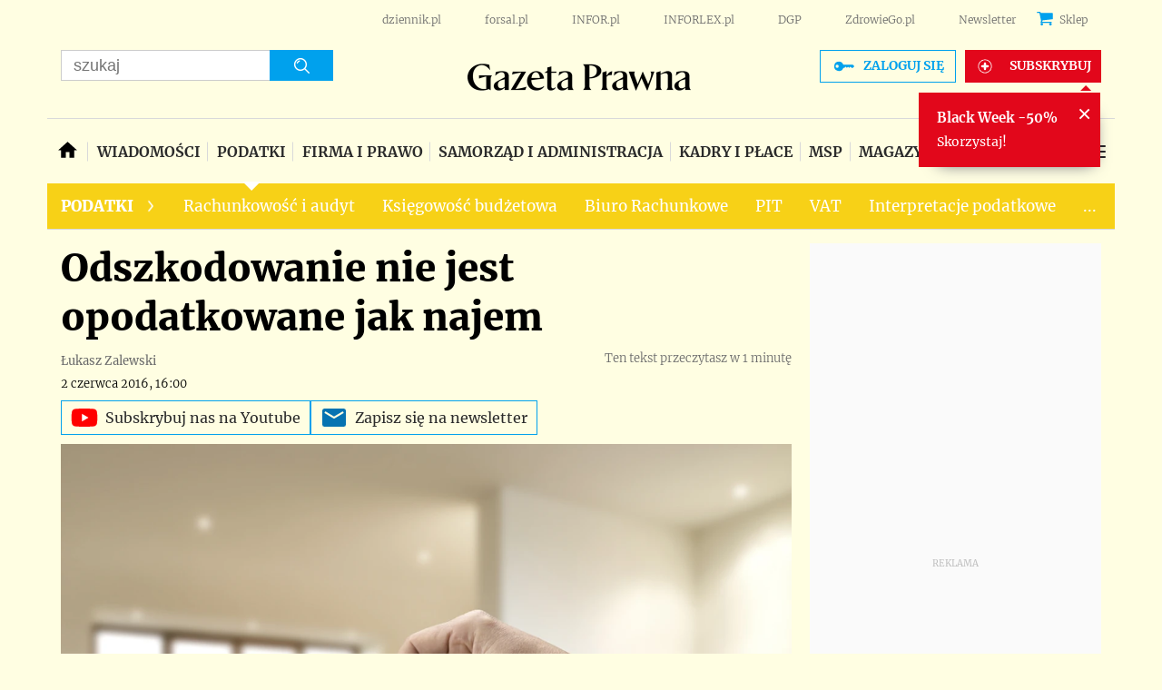

--- FILE ---
content_type: text/html; charset=utf-8
request_url: https://www.google.com/recaptcha/api2/aframe
body_size: 185
content:
<!DOCTYPE HTML><html><head><meta http-equiv="content-type" content="text/html; charset=UTF-8"></head><body><script nonce="xR4Bv7NJuOpJ0pidX-cslA">/** Anti-fraud and anti-abuse applications only. See google.com/recaptcha */ try{var clients={'sodar':'https://pagead2.googlesyndication.com/pagead/sodar?'};window.addEventListener("message",function(a){try{if(a.source===window.parent){var b=JSON.parse(a.data);var c=clients[b['id']];if(c){var d=document.createElement('img');d.src=c+b['params']+'&rc='+(localStorage.getItem("rc::a")?sessionStorage.getItem("rc::b"):"");window.document.body.appendChild(d);sessionStorage.setItem("rc::e",parseInt(sessionStorage.getItem("rc::e")||0)+1);localStorage.setItem("rc::h",'1764491328740');}}}catch(b){}});window.parent.postMessage("_grecaptcha_ready", "*");}catch(b){}</script></body></html>

--- FILE ---
content_type: text/plain; charset=UTF-8
request_url: https://at.teads.tv/fpc?analytics_tag_id=PUB_5576&tfpvi=&gdpr_status=22&gdpr_reason=220&gdpr_consent=&ccpa_consent=&shared_ids=&sv=d656f4a&
body_size: 56
content:
YjA0Yjk1YWQtMDc3OC00NmUzLTgzYTktZWYyODZkMzkyNjY0Iy05LTg=

--- FILE ---
content_type: application/javascript
request_url: https://ocdn.eu/ucs/static/gptheme/ddf27dc3e33117fe83bb8a39a393b2f4/build/js/autopromotionFactory.js
body_size: 4258
content:
!function(){var t=function(){var t=!1,e=function(){var t=!1,e=[],n={};return{addName:function(o){if(!1!==t)throw Error("Unsupported state");if("string"!=typeof(i=o)||""===i)throw Error("Unsupported parameter type");"string"!=typeof n[o]&&(n[o]=o,e.push(o));var i},getExtendsModulesObject:function(t){if(e.length===t.length)return function(){for(var n={},o=0;o<e.length;o++)i=e[o],r=t[o],n[i]=r;var i,r;return n}();throw Error("Unsupported state")},getModulesName:function(){return e}}}(),n={};return{getDefine:function(i,r){return function(u,s){if(!1!==t)throw Error("You cannot define module after configuration process");n[i+"/"+r]=function(t,i,r){var u=null;return function(t){for(var n=0;n<t.length;n++)i(t[n]);function i(t){o(t)||e.addName(t)}}(i),{get:function(e){return null===u&&(u=function(e){for(var u=[],s=0;s<i.length;s++)u.push(a(i[s]));return r.apply(null,u);function a(i){return o(i)?function(o){var i,r,u=t+"/"+o,s=function(t){for(var e=t.split("/"),n=[],o=0;o<e.length;o++){var i=e[o];if("."===i)0===n.length&&n.push(i);else if(".."===i){if(!(n.length>=2))return null;n.pop()}else n.push(i)}return n.join("/")}(u);if("string"==typeof s&&""!==s){if(r=n[s],null!==(i=void 0!==r?r.get(e):null))return i;throw Error("There is no definition for module: "+s)}throw Error("There is a problem with path normalization: "+u)}(i):function(t){if(t in e)return e[t];throw Error("There is no definition for external module: "+t)}(i)}}(e)),u}}}(i,u,s)}},install:function(o){if(!1!==t)throw Error("Unsupported state");t=!0,define(e.getModulesName(),function(){var t=Array.prototype.slice.call(arguments,0),i=e.getExtendsModulesObject(t);return function(t,e){if(void 0!==n[t])return n[t].get(e);throw Error("Module not defined: "+t)}(o,i)})}};function o(t){if("string"==typeof t)return t.length>=2&&"./"===t.substr(0,2)||t.length>=3&&"../"===t.substr(0,3);throw Error("Module name should be string")}}();t.getDefine("./utils","ajax")([],function(){return{init:function(t){var e=new XMLHttpRequest,n="";for(var o in t.data)n+=(n.length>0?"&":"")+encodeURIComponent(o)+"="+encodeURIComponent(t.data[o]);e.onreadystatechange=function(){4==this.readyState&&this.status>=200&&this.status<300?t.success(this.responseText):t.failure&&t.failure(e)};var i=n?t.url+"?"+n:t.url;e.open(t.method,i,!0),e.send()}}}),t.getDefine("./utils","cookie")([],function(){return{get:function(t){var e=document.cookie,n=e.indexOf(" "+t+"=");if(-1===n&&(n=e.indexOf(t+"=")),-1===n)e=null;else{n=e.indexOf("=",n)+1;var o=e.indexOf(";",n);-1===o&&(o=e.length),e=decodeURIComponent(e.substring(n,o))}return e}}}),t.getDefine("./utils","embedVideo")([],()=>({init:function(t){require.runnerBox.runElement(t),t.innerHTML=t.getAttribute("data-embed-video"),t.removeAttribute("data-embed-video");const e=t.querySelector("iframe");if(e){const t=e.src;e.src=t+"&autoplay=1&mute=1"}}})),t.getDefine("./utils","eventBusPaywallMode")([],function(){return{cpuPaywallMode:function(t){void 0!==window.eventBus&&(window.eventBus.pushEvent(window.eventBus.EVENTS.createPaywallView,{type:t}),window.eventBus.pushEvent(window.eventBus.EVENTS.commit,{}))}}}),t.getDefine("./utils","events")([],function(){return{create:function(){var t={},e={addSoft:function(i){return void 0===t[i]&&(t[i]=function(){var t=[];return{emit:function(t){e(t,n)},emitSync:function(t){e(t,o)},on:function(e){t.push(e)},remove:function(e){var n=t.indexOf(e);return t.splice(n,1),t}};function e(e,n){for(var o=function(t){for(var e=[],n=0;n<t.length;n++)e.push(t[n]);return e}(t);o.length>0;)e.length>0?n(o.shift(),e):n(o.shift(),[])}}()),e},addHard:function(o){return void 0===t[o]&&(t[o]=function(){var t=!1,e=null,o=[];return{emit:i,emitSync:i,on:function(t){o.push(t),r()},remove:function(t){var e=o.indexOf(t);return o.splice(e,1),o}};function i(n){!1===t&&(t=!0,e=n,r())}function r(){if(!0===t)for(;o.length>0;)e.length>0?n(o.shift(),e):n(o.shift(),[])}}()),e},on:function(n,o){return void 0!==t[n]&&t[n].on(o),e},emit:function(n,o){return void 0!==t[n]&&t[n].emit(o),e},emitSync:function(n,o){return void 0!==t[n]&&t[n].emitSync(o),e},remove:function(n,o){return void 0!==t[n]&&t[n].remove(o),e}};return e;function n(t,e){setTimeout(function(){t.apply(null,e)},0)}function o(t,e){t.apply(null,e)}}}}),t.getDefine("./utils","loader")(["./ajax"],function(t){return{create:function(e,n,o,i,r,u,s){var a={},l=function(t,e){return t=t>=0?t:0,e=e>0?e:10,{getOffset:function(n){return t+n*e},getLimit:function(){return e}}}(n,o);return{getPage:function(t,e){c(t,function(n){e(t,n),r(t,n)})},initPage:function(t){u?r(t,""):c(t,function(e){r(t,e)})}};function c(n,o){function r(){if(!0===a[n].isInit)for(;a[n].list.length>0;)a[n].list.shift()(a[n].value)}void 0===a[n]&&(a[n]={isInit:!1,value:null,list:[]},function(n,o){var r=l.getOffset(n),u=l.getLimit();!function a(l){l>=3?window.console&&window.console.error:function(e,n,o,i,r,u){var s={};for(var a in r?e+=r:(s.offset=n,s.limit=o),i)s[a]=i[a];t.init({method:"GET",url:e,data:s,success:function(t){u(!0,t)},failure:function(t){4==t.readyState&&u(!1,"")}})}(e,r,u,i,s?n:void 0,function(t,e){!0===t?o(e):a(l+1)})}(0)}(n,function(t){!1===a[n].isInit&&(a[n].isInit=!0,a[n].value=t),r()})),a[n].list.push(o),r()}}}}),t.getDefine("./utils","messageBox")([],function(){return{create:function(n,o){var i=t(n,"data-class-loading"),r=t(n,"data-class-empty");return{setLoading:function(){u("loading"),i.show(),r.hide(),e(o)},setEmpty:function(){u("empty"),i.hide(),r.show(),e(o)},setNext:function(){u("next"),i.hide(),r.hide(),o.style.visibility="visible"},setHide:function(){u("hide"),i.hide(),r.hide(),e(o)}};function u(t){n.setAttribute("data-debug-message",t)}}};function t(t,e){var n,o=t.getAttribute(e);if(0==("string"==typeof(n=o)&&""!==n))return{show:function(){},hide:function(){}};var i=t.querySelector("."+o);return null===i?{show:function(){},hide:function(){}}:{show:function(){i.style.display="block"},hide:function(){i.style.display="none"}}}function e(t){t.style.visibility="hidden"}}),t.getDefine("./utils","misc")([],function(){return{getDomElementAttribute:function(t,e){return!!t.hasAttribute(e)&&t.getAttribute(e)}}}),t.getDefine("./utils","newsletterApi")([],()=>({subscribeToNewsletter:async function(t,e){const n=await fetch(`/newsletter-subscribe?email=${t}&newsletterId=${e}`);return(await n.json()).result}})),t.getDefine("./utils","onetAds")([],function(){return{create:function(){var t=[],e=setInterval(function(){void 0!==window.onetAds&&null!==e&&(clearInterval(e),e=null,setTimeout(n,0))},100);return function(e){t.push(e),setTimeout(n,0)};function n(){if(null===e)for(;t.length>0;)o(t.shift())}function o(t){setTimeout(function(){t(window.onetAds)},0)}}}}),t.getDefine("./utils","passQueryParamsToHref")([],()=>{const t=["utm_source","utm_medium","utm_campaign"];return{passQueryParamsToHref:function(e){const n=e.getAttribute("href");if(n){const o=function(e){const n=new URL(document.location.href),o=new URL(e);t.forEach(t=>{const e=n.searchParams.get(t);e&&o.searchParams.set(t,e)});const i=document.referrer;return i&&i.includes("google")&&(i.includes("organic")||i.includes("discover")||i.includes("feed"))&&(o.searchParams.set("utm_source","google"),o.searchParams.set("utm_medium","discover"),o.searchParams.set("utm_campaign","referral")),o}(n);e.setAttribute("href",o)}}}}),t.getDefine("./utils","scrollTo")([],function(){return{init:function t(e,n,o,i){if(o<=0)"function"==typeof i&&i();else{var r=n-e.scrollTop,u=r/o*10;setTimeout(function(){e.scrollTop=e.scrollTop+u,t(e,n,o-10,i)},10)}}}}),t.getDefine("./utils","socialMedia")([],function(){var t=!1,e=null;return{getFacebookId:function(){return!1===t&&(t=!0,e=function(){var t=window.location.host+"";if(o(t,"www.przegladsportowy.pl"))return"316314105071722";var e=document.querySelectorAll('meta[property="fb:app_id"]');return e.length>0?e[0].getAttribute("content"):o(t,"onet.pl")?"226508470737473":null}()),e},parseUrl:function(t){return 1===(e=t.split("#")).length?n(e[0],""):2===e.length?n(e[0],e[1]):null;var e;function n(t,e){var n=t.split("?");return 1===n.length?o(n[0],"",e):2===n.length?o(n[0],n[1],e):null}function o(t,e,n){return{baseUrl:t,queryParams:i(e),hash:n}}function i(t){for(var e={},n=t.split("&"),o=0;o<n.length;o++)i(n[o]);return e;function i(t){var n,o,i,r,u=t.split("=");2===u.length&&(n=u[0],o=u[1],i=decodeURIComponent(n),r=decodeURIComponent(o),e[i]=r)}}},openPopup:function(t,e,n,o){var i=[["width",n],["height",o],["scrollbars","1"],["scrollbars","yes"],["toolbar","0"],["status","0"]],r=void 0!==window.screenLeft?window.screenLeft:window.screen.left,u=void 0!==window.screenTop?window.screenTop:window.screen.top,s=window.outerWidth?window.outerWidth:document.documentElement&&document.documentElement.clientWidth?document.documentElement.clientWidth:null,a=window.outerHeight?window.outerHeight:document.documentElement&&document.documentElement.clientHeight?document.documentElement.clientHeight:null;null!==s&&i.push(["left",Math.floor((s-n)/2)+r]),null!==a&&i.push(["top",Math.floor((a-o)/2)+u]),window.open(t,e,function(t){for(var e=[],n=0;n<t.length;n++)e.push(t[n].join("="));return e.join(", ")}(i))},makeUrl:n,shareFacebook:function(t){var e=n("https://www.facebook.com/sharer/sharer.php",{u:t});popup(e,"share_window",600,600)},shareTwitter:function(t,e,o){var i={url:t,text:e,original_referer:t};isNoEmptyString(o)&&(i.via=o);var r=n("https://twitter.com/intent/tweet",i);popup(r,"share_window",550,480)}};function n(t,e){var n=[];for(var o in e)n.push(encodeURIComponent(o)+"="+encodeURIComponent(e[o]));return n.length>0?t.indexOf("?")>=0?t+"&"+n.join("&"):t+"?"+n.join("&"):t}function o(t,e){return!(t.length<e.length)&&t.substr(-e.length)===e}}),t.getDefine("./utils","timeFilter")([],function(){return{createFilter:function(t,e){var n=null;return function(){null!==n&&clearTimeout(n),n=setTimeout(function(){null!==n&&(n=null,e())},t)}}}}),t.getDefine("./utils","scrollLoad")(["./timeFilter"],function(t){var e=[],n=t.createFilter(100,function(){for(var t=e.length;t--;)e[t].recalculate(window.innerWidth,window.innerHeight)&&e.splice(t,1)});return window.addEventListener("scroll",n),window.addEventListener("resize",n),window.addEventListener("orientationchange",n),{init:function(t,o,i){var r=!1;e.push({recalculate:function(e,n){if(!r){var u=function(t){if(t){var e=t.getBoundingClientRect();return{top:e.top,bottom:e.bottom,left:e.left,right:e.right}}}(t);if(s=n,a=u.bottom,l=u.top,-(c=o)<=a&&l<=s+c)return r=!0,void i(t)}var s,a,l,c},setForceVisibility:function(){r=r||!0,i(t)}}),n()}}}),t.getDefine("./utils","utm")([],function(){return{addUtmToOneNode:function(t,e,n){if(e&&n){var o=t.querySelectorAll('a[href*="utm_source"]');o&&o.length>0&&o.forEach(function(t){let o=t.getAttribute("href");o+=`&${e}=${n}`,t.setAttribute("href",o)})}}}}),t.getDefine("./utils","ajaxBasicAuth")(["./utm"],function(t){return{init:function(e,n){var o=new XMLHttpRequest,i="";for(var r in e.data)i+=(i.length>0?"&":"")+encodeURIComponent(r)+"="+encodeURIComponent(e.data[r]);o.onreadystatechange=function(){if(4==this.readyState&&this.status>=200&&this.status<300){var o=JSON.parse(this.responseText),i=!(!o||!o.isActive)&&o.isActive;i&&function(e,n){var o=e.boxLinkList,i=n&&n.inforId?n.inforId:"",r=n&&n.mode?n.mode:"";for(item in o){var u=document.getElementById(o[item].type);if(u){let e=o[item].lead;u.insertAdjacentHTML("beforeend",e),"autopromotion"!==r&&"freeLimitLabelComponent"!==r||t.addUtmToOneNode(u,"utm_content",i)}}}(o,n)}else e.failure},o.onerror=function(){};var u=i?e.url+"?"+i:e.url,s="";e.user&&e.password&&(s=btoa(e.user+":"+e.password)),o.open(e.method,u,!0),s&&o.setRequestHeader("Authorization","Basic "+s),o.setRequestHeader("Content-Type","application/json"),o.send()}}}),t.getDefine(".","utils")(["./utils/scrollLoad","./utils/scrollTo","./utils/ajax","./utils/socialMedia","./utils/cookie","./utils/events","./utils/timeFilter","./utils/onetAds","./utils/messageBox","./utils/loader","./utils/eventBusPaywallMode","./utils/misc","./utils/ajaxBasicAuth","./utils/passQueryParamsToHref","./utils/newsletterApi","./utils/embedVideo"],function(t,e,n,o,i,r,u,s,a,l,c,f,d,m,h,p){return{scrollLoad:t.init,scrollTo:e.init,ajax:n.init,socialMedia:o,cookie:i,events:r,timeFilter:u,onetAds:s.create,messageBox:a.create,loader:l.create,eventBusPaywallMode:c.cpuPaywallMode,getDomElementAttribute:f.getDomElementAttribute,ajaxBasicAuth:d.init,passQueryParamsToHref:m.passQueryParamsToHref,subscribeToNewsletter:h.subscribeToNewsletter,embedVideo:p.init}}),t.getDefine("./autopromotion","autopromotionFobosPublicAPI")(["../utils"],function(t){return{run:function(e){!function(e){var n=t.getDomElementAttribute(e,"data-params");n&&function(e,n){var o=JSON.parse(n),i=o.currentHost,r=o.boxId,u=o.autopromotionTemplateFobosPublicAPIUrl.replace("{host}",i);r&&(u=u.replace("{boxId}",r));var s={method:"GET",url:u};t.ajaxBasicAuth(s,o)}(0,n)}(e)}}}),t.getDefine("./autopromotion","freeLimitLabelComponent")(["../utils"],function(t){return{run:function(e){!function(e){var n=t.getDomElementAttribute(e,"data-params");n&&function(e,n){var o=JSON.parse(n),i=o.currentHost,r=o.boxId,u=o.templateFobosPublicAPIUrl.replace("{host}",i);inforId="";var s=document.getElementById("detailContentWrapper");s&&(o.inforId=t.getDomElementAttribute(s,"data-inforid")),r&&(u=u.replace("{boxId}",r));var a={method:"GET",url:u};t.ajaxBasicAuth(a,o)}(0,n)}(e)}}}),t.getDefine(".","autopromotionFactory")(["./autopromotion/autopromotionFobosPublicAPI","./autopromotion/freeLimitLabelComponent"],function(t,e){return{autopromotionFobosPublicAPI:t.run,freeLimitLabelComponentRun:e.run}}),t.install("./autopromotionFactory")}();

--- FILE ---
content_type: application/javascript; charset=utf-8
request_url: https://fundingchoicesmessages.google.com/f/AGSKWxVanlPyL7OGbNdtPfHlJPmR5Fy6FvnzAt_Eq6o28AEwCoAid9nZGQb8hMmHL5ncjYcPTcZn_XaYusfpbHuI8np-2FAQCKPqVYbhCaLNm_8G_eqq_fY-g_zGpYokaQKnRITK37GeZkBrh36fp6u-FRGprcXPjOyEuy8mCkBxKdExYfEA9MVaXqNYYHg8/_120x600.swf?.adframesrc./geobox.html_600x180./rubicon_blacklist.js
body_size: -1290
content:
window['04b5784b-0c8b-43a4-b740-0db743f58501'] = true;